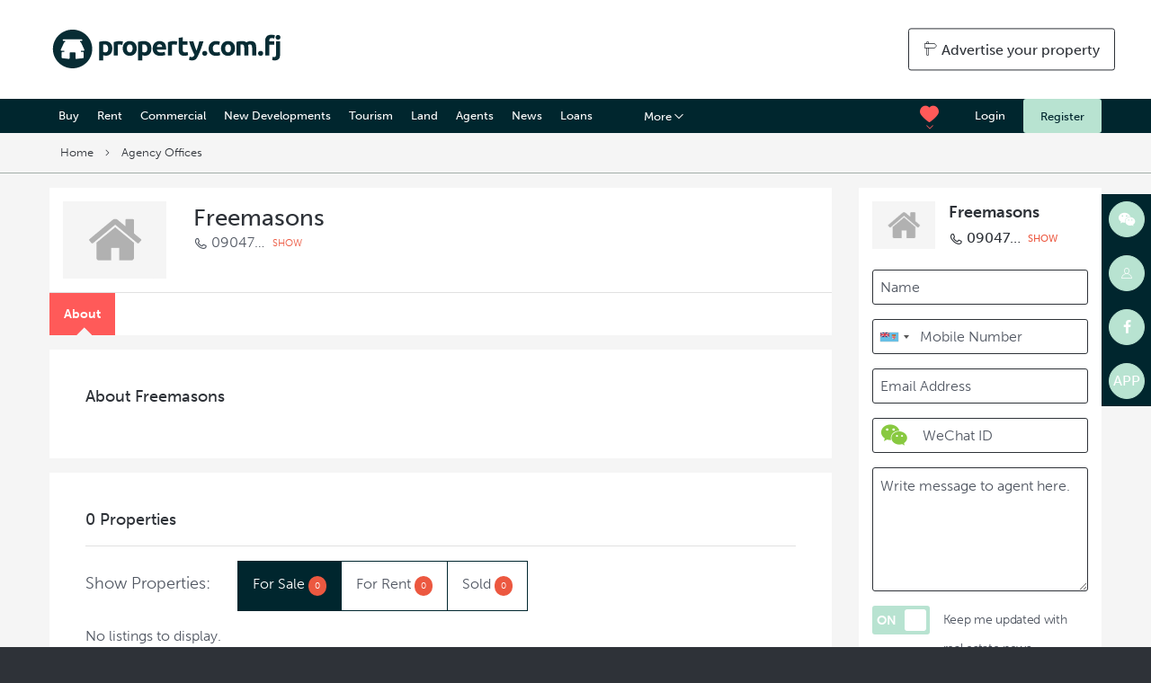

--- FILE ---
content_type: text/html; charset=utf-8
request_url: https://www.property.com.fj/offices/freemasons-304/
body_size: 10903
content:




<!DOCTYPE html>
<!--[if lt IE 7]>      <html class="no-js lt-ie9 lt-ie8 lt-ie7"> <![endif]-->
<!--[if IE 7]>         <html class="no-js lt-ie9 lt-ie8"> <![endif]-->
<!--[if IE 8]>         <html class="no-js lt-ie9"> <![endif]-->
<!--[if gt IE 8]><!--> <html class="no-js"> <!--<![endif]-->
    <head >
        <meta charset="utf-8" />
        <meta http-equiv="X-UA-Compatible" content="IE=edge" />
        <meta name="apple-itunes-app" content="app-id= 1314147916">
        <title>Real Estate for Sale and Rent from Freemasons in Fiji | Property.com.fj</title>
        
	




	<meta name="description" content="View all properties available from Freemasons. Contact your preferred agent, agency or developer for all your property needs, from making a new investment to selling your properties.">
	<meta property="og:title" content="">
	<meta name="og:description" content="View all properties available from Freemasons. Contact your preferred agent, agency or developer for all your property needs, from making a new investment...">
	<meta property="og:url" content="https://www.property.com.fj/offices/freemasons-304/">
	<meta property="og:site_name" content="realestate.com.kh">
	

        <meta name="viewport" content="width=device-width, initial-scale=1" />
        <link rel="icon" href="/static/images/favicon.ico" type="image/x-icon" />
        <link rel="apple-touch-icon" sizes="180x180" href="/static/favicon/apple-touch-icon.png">
        <link rel="icon" type="image/png" sizes="32x32" href="/static/favicon/favicon-32x32.png">
        <link rel="icon" type="image/png" sizes="16x16" href="/static/favicon/favicon-16x16.png">
        <link rel="manifest" href="/static/favicon/manifest.json">
        <link rel="mask-icon" href="/static/favicon/safari-pinned-tab.svg" color="#88c940">
        <link rel="shortcut icon" href="/static/favicon/favicon.ico">

        <meta name="msapplication-config" content="/static/favicon/browserconfig.xml">
        <meta name="theme-color" content="#1c3c3d">


        
            
            
                
                    <link rel="alternate" hreflang="x-default" href="https://www.property.com.fj/offices/freemasons-304/" />
                
            
                
                    <link rel="alternate" hreflang="zh-cn" href="https://www.property.com.fj/zh-cn/%E5%8A%9E%E5%85%AC%E6%A5%BC/freemasons-304/" />
                
            
        

        
        <link rel="stylesheet" type="text/css" href="/static/css/main.css?20180925024622">
        
          
        
        <script src="https://use.typekit.net/vdc7zry.js" async defer></script>

        <!-- smart banners for android -->
        <script src="/static/js/smartbanner.min.js"></script>
        <meta name="smartbanner:title" content="Property.com.fj">
        <meta name="smartbanner:author" content="Digital Classifieds Group Pty Ltd">
        <meta name="smartbanner:price" content="FREE">
        <meta name="smartbanner:price-suffix-google" content=" - In Google Play">
        <meta name="smartbanner:icon-google" content="/static/img/google-play.png">
        <meta name="smartbanner:button" content="VIEW">
        <meta name="smartbanner:button-url-google" content="https://play.google.com/store/apps/details?id=com.propertyfifji&hl=en">
        <meta name="smartbanner:enabled-platforms" content="android">

         <link rel="stylesheet" href="/static/css/smartbanner.min.css">
         <!-- END smart banners for android -->

        
        <script>document.createElement('picture')</script>
        <script src="/static/js/head.js?20180925024622" async></script>

        
            <!-- Google Tag Manager -->
            <script>(function(w,d,s,l,i){w[l]=w[l]||[];w[l].push({'gtm.start':
            new Date().getTime(),event:'gtm.js'});var f=d.getElementsByTagName(s)[0],
            j=d.createElement(s),dl=l!='dataLayer'?'&l='+l:'';j.async=true;j.src=
            'https://www.googletagmanager.com/gtm.js?id='+i+dl;f.parentNode.insertBefore(j,f);
            })(window,document,'script','dataLayer','GTM-TM662QD');</script>
            <!-- End Google Tag Manager -->

            <!-- Facebook Pixel Code -->
            <script>
               !function (f, b, e, v, n, t, s) {
                   if (f.fbq)
                       return;
                   n = f.fbq = function () {
                       n.callMethod ? n.callMethod.apply(n, arguments) : n.queue.push(arguments)
                   };
                   if (!f._fbq)
                       f._fbq = n;
                   n.push = n;
                   n.loaded = !0;
                   n.version = '2.0';
                   n.queue = [];
                   t = b.createElement(e);
                   t.async = !0;
                   t.src = v;
                   s = b.getElementsByTagName(e)[0];
                   s.parentNode.insertBefore(t, s)
               }(window, document, 'script', '//connect.facebook.net/en_US/fbevents.js');
               fbq('init', '1457487811242396');
               fbq('track', 'PageView');
             </script>
             <noscript><img height="1" width="1" style="display:none" src="https://www.facebook.com/tr?id=1457487811242396&ev=PageView&noscript=1" /></noscript>
             <!-- End Facebook Pixel Code -->
        
    </head>

    <body class="language-en office-full-display">
    
    
    <!-- Google Tag Manager (noscript) -->
    <noscript><iframe src="https://www.googletagmanager.com/ns.html?id=GTM-TM662QD"
    height="0" width="0" style="display:none;visibility:hidden"></iframe></noscript>
    <!-- End Google Tag Manager (noscript) -->
    

        <header>
        
            <section id="branding" class="branding show-for-large">
                <div class="row">
                    <div class="columns">
                        <div class="logo"><a href="/" title="Real Estate Fiji - Fiji&#039;s Home of Real Estate"><img src="/static/img/logo-green.svg" alt="Real Estate Fiji - Fiji&#039;s Home of Real Estate"></a></div>
                            <div class="advertise"><a href="/advertise-your-property"
                            class="button hollow"><span class="icon-sign"></span> Advertise your property</a></div>
                    </div>
                </div>
            </section>
            
<div data-sticky-container >
    <section class="nav-wrapper sticky" data-sticky data-check-every="0" data-sticky-on="smallport" data-margin-top="0" data-top-anchor="branding:bottom">
        <div class="row hide-for-large">
            <div class="columns">
                <div class="mobile-logo"><a href="/" title="Real Estate Fiji - Fiji&#039;s Home of Real Estate"><img src="/static/img/logo-white.svg" alt="Real Estate Fiji - Fiji&#039;s Home of Real Estate"></a></div>
            </div>
            <div class="mobile-menu-toggle"><a href="#"><span class="icon-menu"></span></a></div>
            <div class="mobile-user-toggle"><a href="#"><span class="icon-person"></span></a></div>
        </div>
        <div class="row show-for-large">
            <div class="columns">
                <div class="navigation">
                    
<nav class='greedy'>
  <ul class='links'>
    <li><a href="/buy/" class="">Buy</a></li>
    <li><a href="/rent/" class="">Rent</a></li>
    <li><a href="/commercial/" class="">Commercial</a></li>
    <li><a href="/new-developments/" class="">New Developments</a></li>
    <li><a href="/tourism/" class="">Tourism</a></li>
    <li><a href="/land/search/" class="">Land</a></li>
    <li><a href="/real-estate-agency-fiji" class="">Agents</a></li>
    <li><a href="/news/" class="">News</a></li>
    <li>
      <a href="/banks-finance/" class="">Loans</a>
    </li>
    <li>
      <a href="/insurance/" class="">Insurance</a>
    </li>
    
    
      <li><a href="/app/" class="">Download App</a></li>
    
      <li><a href="/fiji-property-survey-2018/" class="">Fiji Property Survey 2018</a></li>
    
      <li><a href="/magazine/" class="">Magazine</a></li>
    
    
      <li><a href="/location-profiles/" class="">Location Profiles</a></li>
    
  </ul>
  <button class="float-right" data-toggle="hidden-links">More <span class="icon-down"></span></button>
  <div class="dropdown-pane bottom small" id="hidden-links" data-dropdown data-close-on-click="true" data-h-offset="11">
  <ul class='hidden-links'></ul>
    </div>
</nav>

                </div>
                
                    <div class="auth-wrapper">
                        <a href="/login/" class="login">Login</a><a href="/register/" class="button">Register</a>
                    </div>
                
                
<div class="saved-dropdown">
    <button data-toggle="favourites"><span class="icon-heart"></span></button>
    <div class="dropdown-pane bottom" id="favourites" data-dropdown data-close-on-click="true">
    
    <div class="reveal-inner">
        <p><b>Register Now</b></p>
        <p>Login or register an account to save your favourite properties and searches.</p>
        <p> <a href="/register/" class="button highlight expanded">Register</a></p>
    </div>
    
    </div>
</div>

                

            </div>
        </div>
    </section>

</div>



<div class="mobile-menu">
    <div class="mobile-close">
        <span class="icon-close"></span>
    </div>
    <ul class="vertical menu" data-accordion-menu>

        <li><a href="#"><span class="icon-earth"></span> Site language: <img src="/static/img/flags/en.svg" alt="" class="flag"> </a>
            <ul class="menu vertical nested">

                   
                       
                       
                       
                           <li><form action="/i18n/setlang/" method="post" class="js-set-language">
                                <input type='hidden' name='csrfmiddlewaretoken' value='DsSAY9hb4RbCTeUlxB0TzkFpOUrsrDSM' />
                                <input type="hidden" name="next" value="/">
                                <input type="hidden" name="language" value="en">
                                <a href="#" data-lang="en" data-next="/offices/freemasons-304/" class="selected"><img src="/static/img/flags/en.svg" alt="" class="flag"> English</a></form></li>
                           
                       
                       
                           <li><form action="/i18n/setlang/" method="post" class="js-set-language">
                                <input type='hidden' name='csrfmiddlewaretoken' value='DsSAY9hb4RbCTeUlxB0TzkFpOUrsrDSM' />
                                <input type="hidden" name="next" value="/">
                                <input type="hidden" name="language" value="en">
                                <a href="#" data-lang="zh-cn" data-next="/zh-cn/%E5%8A%9E%E5%85%AC%E6%A5%BC/freemasons-304/" ><img src="/static/img/flags/zh-cn.svg" alt="" class="flag"> 简体中文</a></form></li>
                           
                       
                   

            </ul>
        </li>

            <li><a href="/"><span class="icon-search"></span> Search properties</a></li>
            <li><a href="/buy/">Buy</a></li>
            <li><a href="/rent/">Rent</a></li>
            <li><a href="/commercial/">Commercial</a></li>
            <li><a href="/new-developments/">New Developments</a></li>
            <li><a href="/tourism/">Tourism</a></li>
            <li><a href="/land/search/">Land</a></li>

            <li><a href="/news/">News</a></li>
            <li><a href="/real-estate-agency-fiji">Agents</a></li>
        <li>
            <a href="#">More</a>
            <ul class="menu vertical nested">
                
                <li>
                    <a href="/banks-finance/">Loans and Mortgages</a>
                </li>
                <li>
                    <a href="/insurance/">Insurance</a>
                </li>
                <li><a href="/location-profiles/">Location Profiles</a></li>
                
                    <li><a href="/app/">Download App</a></li>
                
                    <li><a href="/fiji-property-survey-2018/">Fiji Property Survey 2018</a></li>
                
                    <li><a href="/magazine/">Magazine</a></li>
                
                
                  <li><a href="/location-profiles/" class="">Location Profiles</a></li>
                
            </ul>
        </li>
    </ul>
</div>


<div class="mobile-user">
    <div class="mobile-close">
        <span class="icon-close"></span>
    </div>
    <ul class="vertical menu" data-accordion-menu>
        <li><a href="/advertise-your-property"><span class="icon-sign"></span> Advertise my properties</a></li>
        
    </ul>
    <div class="mobile-button-wrapper">
        
        <a href="/login/" class="button light expanded">Login</a>
        <a href="/register/" class="button expanded">Register</a>
        
    </div>
</div>


        
        </header>

        
        <main>
        
        


        
        


<section class="breadcrumbs show-for-medium">
    <div class="row">
        <div class="columns">
            <ul>
                <li>&nbsp;&nbsp;&nbsp;<a href="/">Home</a></li>
                
                
                
                
                
                
                
                
                
                
                
                
                
                    
                        <li><a href="/real-estate-agency-fiji">Agency Offices</a></li>
                    
                
            </ul>
        </div>
    </div>
</section>


<div class="row">
	<div class="large-18 columns">

		<section class="office-card-featured">
			<div class="row">
				<div class="smallport-8 small-7 mediumport-5 medium-4 large-4 columns">
					<div class="office-photo">
						<img src="/static/img/office_placeholder.png" alt="">
					</div>
				</div>
				<div class="large-18 columns">
					<h1 class="office-name">
						
							Freemasons
						
					</h1>
											
					<p class="office-address"></p>
					<p class="office-phone"><span class="icon-phone"></span> <span class="hide-phone">09047018548</span> <span class="show-phone">SHOW</span></p>
										
				</div>
				<div class="smallport-24 large-24 columns office-navigation row collapse">
					<a href="" class="active">About</a>
					
				</div>
			</div>
		</section>

		<section class="office-tabbed-info">
			<div class="row">
				<div class="columns">
					<h2>About Freemasons</h2>
					<div class="office-description office-read-more">
						<p></p>
					</div>
				</div>
			</div>
		</section>

		<section class="office-properties">
			
			<div class="total-property-count">
				<h3>0 Properties</h3>
			</div>
			<div class="property-navigation">
				<div class="row">
					<div class="large-6 shrink columns">
						<p>Show Properties:</p>
					</div>
					<div class="smallport-24 small-18 large-18 expand columns">
						<ul class="tabs" data-tabs id="listing-tabs">
							<li class="tabs-title is-active"><a href="#panel1" aria-selected="true">For Sale
							<span class="badge alert">0</span></a></li>
							<li class="tabs-title"><a href="#panel2">For Rent
							<span class="badge alert">0</span>
							</a></li>
							<li class="tabs-title"><a href="#panel3">Sold
							<span class="badge alert">0</span>
							</a></li>
						</ul>
					</div>
				</div>
			</div>
			<div class="tabs-content" data-tabs-content="listing-tabs">
				<div class="tabs-panel is-active listing-container" id="panel1">
					
						<div class="no-listings">No listings to display.</div>
					
				</div>
				<div class="tabs-panel listing-container" id="panel2">
					
						<div class="no-listings">No listings to display.</div>
					
				</div>
				<div class="tabs-panel listing-container" id="panel3">
					
						<div class="no-listings">No listings to display.</div>
					
				</div>
			</div>


		</section>

		<section class="office-details-featured">
			<div class="bottom-office-card row">
				<div class="smallport-7 large-3 columns">
					<div class="office-photo">
						<div class="office-thumb lazyload" data-sizes="auto" data-bgset="/static/img/office_placeholder.png"></div>
					</div>
				</div>
				<div class="large-18 columns">
					<h2>Freemasons</h2>
					
						<h3 class="office-phone">
							<span class="icon-phone"></span> <span class="hide-phone">09047018548</span> <span class="show-phone">SHOW</span>
						</h3>
					
					
				</div>
			</div>

			<form data-abide novalidate data-office-enquiry>
				<input type='hidden' name='csrfmiddlewaretoken' value='DsSAY9hb4RbCTeUlxB0TzkFpOUrsrDSM' />
				<input type="hidden" name="office" value="304">
				<div class="row">
					<div class="smallport-24 mediumport-12 columns">
						<input type="text" id="contact-office-form-name" name="contact_name" placeholder="Name" value="
">
						<input type="tel" id="contact-office-form-mobile" name="contact_number" placeholder="Mobile Number" class="intl-phone" value="
">
						<input type="text" id="contact-office-form-email" name="from_email" placeholder="Email Address" value="
">
						<label class="developer-wechat">
							<span class="icon-wechat"></span>
							<input type="text" name="wechat_id" placeholder="WeChat ID">
						</label>
						<textarea cols="30" rows="5" id="contact-office-form-comment" name="message" required placeholder="Write message to agent here."></textarea>
						<div class="row">
							<div class="smallport-5 large-5 columns">
								<div class="switch">
									<input class="switch-input" id="contact-office-form-newsletter" type="checkbox" name="newsletter" checked="checked">
									<label class="switch-paddle" for="contact-office-form-newsletter">
										<span class="switch-active" aria-hidden="true">ON</span>
										<span class="switch-inactive" aria-hidden="true">OFF</span>
									</label>
								</div>
							</div>
							<div class="large-19 columns">
								<p class="reduce-space">Keep me updated with real estate news</p>
							</div>
						</div>
					</div>
					<div class="smallport-24 mediumport-12 columns">

						<div class="form-heading"><strong>I am interested in:</strong><br><br></div>
						<div class="row">
							<div class="smallport-5 large-5 columns">
								<div class="switch">
									<input class="switch-input" id="contact-office-form-contact-via-phone" type="checkbox" name="contact-via-phone">
									<label class="switch-paddle" for="contact-office-form-contact-via-phone">
										<span class="switch-active" aria-hidden="true">ON</span>
										<span class="switch-inactive" aria-hidden="true">OFF</span>
									</label>
								</div>
							</div>
							<div class="large-19 columns">
								<p>Call me by phone</p>
							</div>
						</div>
						<div class="row">
							<div class="smallport-5 large-5 columns">
								<div class="switch">
									<input class="switch-input" id="contact-office-form-contact-via-email" type="checkbox" name="contact-via-email">
									<label class="switch-paddle" for="contact-office-form-contact-via-email">
										<span class="switch-active" aria-hidden="true">ON</span>
										<span class="switch-inactive" aria-hidden="true">OFF</span>
									</label>
								</div>
							</div>
							<div class="large-19 columns">
								<p>Please reply to me via email</p>
							</div>
						</div>
						<div class="row">
							<div class="smallport-5 large-5 columns">
								<div class="switch">
									<input class="switch-input" id="contact-office-form-interested-in-buying" type="checkbox" name="interested-in-buying">
									<label class="switch-paddle" for="contact-office-form-interested-in-buying">
										<span class="switch-active" aria-hidden="true">ON</span>
										<span class="switch-inactive" aria-hidden="true">OFF</span>
									</label>
								</div>
							</div>
							<div class="large-19 columns">
								<p>I am interested in buying a property</p>
							</div>
						</div>
						<div class="row">
							<div class="smallport-5 large-5 columns">
								<div class="switch">
									<input class="switch-input" id="contact-office-form-interested-in-selling-leasing-out" type="checkbox" name="interested-in-selling-leasing-out">
									<label class="switch-paddle" for="contact-office-form-interested-in-selling-leasing-out">
										<span class="switch-active" aria-hidden="true">ON</span>
										<span class="switch-inactive" aria-hidden="true">OFF</span>
									</label>
								</div>
							</div>
							<div class="large-19 columns">
								<p>I would like to sell/rent my property</p>
							</div>
						</div>
						<div class="row">
						    <div class="smallport-5 large-5 columns shrink">
								<div class="switch">
								  <input class="switch-input" id="listing-enquiry-wechat-contact" type="checkbox" name="wechat-contact" data-message="I would like wechat contact">
								<label class="switch-paddle" for="listing-enquiry-wechat-contact">
										<span class="switch-active" aria-hidden="true">ON</span>
										<span class="switch-inactive" aria-hidden="true">OFF</span>
								    </label>
								</div>
						    </div>
						    <div class="columns expand">
								<p>Contact me via WeChat</p>
						    </div>
						</div>
					</div>
					<div class="columns">
						<button type="submit" class="button expanded highlight">Message office</button>
						<div class="form-success-message">Your enquiry has been successfuly submitted.</div>
						<div class="form-failure-message">There was an error submitting your enquiry, please try again later.</div>
					</div>
				</div>
			</form>
		</section>

	</div>
	<div class="show-for-large large-6 columns">

		<section class="office-details-featured">

			<div class="rhc-office-card row collapse">
				<div class="smallport-7 large-7 columns">
					<div class="office-photo">
						<div class="office-thumb lazyload" data-sizes="auto" data-bgset="/static/img/office_placeholder.png"></div>
					</div>
				</div>
				<div class="large-17 columns">
					<h2>Freemasons</h2>
					
						<h3 class="office-phone">
							<span class="icon-phone"></span> <span class="hide-phone">09047018548</span> <span class="show-phone">SHOW</span>
						</h3>
					 
					
				</div>
			</div>

			
				
			

			<form data-abide novalidate data-office-enquiry>
				<input type='hidden' name='csrfmiddlewaretoken' value='DsSAY9hb4RbCTeUlxB0TzkFpOUrsrDSM' />
				<input type="hidden" name="office" value="304">
				<input type="text" name="contact_name" id="contact-office-form-name" placeholder="Name" value="
">
				<input type="tel" name="contact_number" id="contact-office-form-mobile" placeholder="Mobile Number" class="intl-phone" value="
">
				<input type="email" name="from_email" id="contact-office-form-email" placeholder="Email Address" value="
">
				<label class="developer-wechat">
					<span class="icon-wechat"></span>
					<input type="text" name="wechat_id" placeholder="WeChat ID">
				</label>
				<textarea name="message" id="contact-office-form-comment" cols="30" rows="5" required placeholder="Write message to agent here."></textarea>
				<div class="row">
					<div class="smallport-5 large-7 columns">
						<div class="switch">
							<input class="switch-input" id="rhc-contact-office-form-newsletter-subscribe" type="checkbox" name="newsletter-subscribe" checked="checked">
							<label class="switch-paddle" for="rhc-contact-office-form-newsletter-subscribe">
								<span class="switch-active" aria-hidden="true">ON</span>
								<span class="switch-inactive" aria-hidden="true">OFF</span>
							</label>
						</div>
					</div>
					<div class="large-17 columns">
						<p class="reduce-space">Keep me updated with real estate news</p>
					</div>
				</div>
				<button type="submit" class="button expanded highlight">Message office</button>
				<div class="form-success-message">Your enquiry has been successfuly submitted.</div>
				<div class="form-failure-message">There was an error submitting your enquiry, please try again later.</div>
			</form>
		</section>

		<div class="banner-block show-for-medium">
	        <div class="banner size-270x600" data-ad-block="office_detail_view_rhc_1"></div>
		<!-- <div class="banner size-270x600" data-ad-block="office_detail_view_rhc_1"></div> -->
	    </div>

	</div>
</div>


<script id="property-card-small-template" type="text/x-handlebars-template">
<div class="property-card row collapse">
	<a href="{{url}}" class="property-url"></a>
	<div class="property-image large-6 columns">
		<div class="listing-thumb lazyload" data-sizes="auto" data-bgset="{{images.0.url}}"></div>
	</div>
	<div class="property-details large-18 columns">
		<span class="property-type">{{categories}}</span>
		<span class="price">{{price_text}}</span> <span class="property-area">1,000/m2</span>
		<div class="property-stats row">
			<div class="large-6 columns">
				<span class="parking"><i class="icon-parking"></i> {{garages}}</span>
			</div>
			<div class="large-6 columns">
				<span class="beds"><i class="icon-bed"></i> {{bedrooms}}</span>
			</div>
			<div class="large-6 columns">
				<span class="bathrooms"><i class="icon-bath"></i> {{bathrooms}}</span>
			</div>
			<div class="large-6 columns">
				<span class="area"><i class="icon-sqm"></i> {{total_area}}</span>
			</div>
		</div>							
	</div>
</div>
</script>



<div class="reveal" id="social-sharing-modal" data-reveal>
	<div class="reveal-header">
		<h3>Share this property</h3>
	</div>
	<div class="reveal-inner">
		<div class="row">
			<div class="column">
				<a class="blog-social-link facebook-link" target="_blank" href="https://www.facebook.com/sharer/sharer.php?u=www.property.com.fj/offices/freemasons-304/">
					<i class="icon-facebook"></i>
				</a>
			</div>
			<div class="column">
				<a class="blog-social-link linkedin-link" target="_blank" href="https://www.linkedin.com/shareArticle?mini=true&url=www.property.com.fj/offices/freemasons-304/&title=">
					<i class="icon-linkedin"></i>
				</a>
			</div>
			<div class="column">
				<a class="blog-social-link twitter-link" target="_blank" href="https://twitter.com/home?status=www.property.com.fj/offices/freemasons-304/">
					<i class="icon-twitter"></i>
				</a>
			</div>
			
			<div class="column">
				<a href="https://www.addtoany.com/add_to/wechat?linkurl=www.property.com.fj/offices/freemasons-304/" target="_blank"><i class="icon-wechat"></i></a>
			</div>
		</div>
	</div>
	<button class="close-button" data-close aria-label="Close modal" type="button">
		<span aria-hidden="true">&times;</span>
	</button>
</div>



        <section class="placeholder"></section>
        </main>
        

        <footer>
        
            <div class="fix-menu show-for-medium">
                <div class="fix-icon-right">
                    <a href="#">
                        <span class="icon-wechat"></span>
                    </a>
                    <div class="fix-content barcodeContent">
                        <img src="/static/images/qr_code.png">
                    </div>
                </div>
                <div class="fix-icon-right">
                    <a href="#">
                        <span class="icon-person"></span>
                    </a>
                    <div class="fix-content barcodeContent">
                        <img src="/static/images/qr_code.png">
                    </div>
                </div>
                <div class="fix-icon-right">
                    <a href="https://www.facebook.com/property.com.fj/">
                        <span class="icon-facebook"></span>
                    </a>
                </div>
                <div class="fix-icon-right">
                    <a href="https://www.property.com.fj/app/">
                        <b>APP</b>
                    </a>
                </div>
            </div>
            


<section class="listing-links show-for-medium">
    <div class="row">
        <div class="columns">
            <ul class="tabs" data-tabs id="listing-tabs">
                <li class="tabs-title is-active"><a href="#panel-estate" aria-selected="true">Real Estate For Sale</a></li>
                <li class="tabs-title"><a href="#panel-villas">Houses</a></li>
                <li class="tabs-title"><a href="#panel-condos">Flats & Apartments</a></li>
                <li class="tabs-title"><a href="#panel-boreys">Tourism</a></li>
                <li class="tabs-title"><a href="#panel-land">Land</a></li>
                <li class="tabs-title"><a href="#panel-areas">Popular Areas</a></li>
                <li class="tabs-title"><a href="#panel-searches">Popular Searches</a></li>
            </ul>
            <div class="tabs-content" data-tabs-content="listing-tabs">
            
                <div class="tabs-panel is-active" id="panel-estate">
                    <div class="row collapse">
                    
                    
                        <div class="columns">
                            <ul>
                    
                       <li><a href="/real-estate-for-sale-in/town-nadi/" title="Real Estate for Sale in Nadi">Real Estate for sale in Nadi</a></li>
                    
                        
                        
                    
                    
                    
                       <li><a href="/real-estate-for-sale-in/region-central/" title="Real Estate for Sale in Central">Real Estate for sale in Central</a></li>
                    
                        
                        
                    
                    
                    
                       <li><a href="/real-estate-for-sale-in/town-ba/" title="Real Estate for Sale in Ba">Real Estate for sale in Ba</a></li>
                    
                        
                            </ul>
                        </div>
                        <div class="columns">
                            <ul>
                        
                        
                    
                    
                    
                       <li><a href="/real-estate-for-sale-in/town-denarau/" title="Real Estate for Sale in Denarau">Real Estate for sale in Denarau</a></li>
                    
                        
                        
                    
                    
                    
                       <li><a href="/real-estate-for-sale-in/town-lautoka/" title="Real Estate for Sale in Lautoka">Real Estate for sale in Lautoka</a></li>
                    
                        
                        
                    
                    
                    
                       <li><a href="/real-estate-for-sale-in/region-western/" title="Real Estate for Sale in Western">Real Estate for sale in Western</a></li>
                    
                        
                            </ul>
                        </div>
                        <div class="columns">
                            <ul>
                        
                        
                    
                    
                    
                       <li><a href="/real-estate-for-sale-in/town-suva/" title="Real Estate for Sale in Suva">Real Estate for sale in Suva</a></li>
                    
                        
                        
                    
                    
                    
                       <li><a href="/real-estate-for-sale-in/region-northern/" title="Real Estate for Sale in Northern">Real Estate for sale in Northern</a></li>
                    
                        
                        
                    
                    
                    
                       <li><a href="/real-estate-for-sale-in/town-bua/" title="Real Estate for Sale in Bua">Real Estate for sale in Bua</a></li>
                    
                            </ul>
                        </div>
                    
                    
                    </div>
                </div>

                <div class="tabs-panel" id="panel-villas">
                    <div class="row collapse">
                    
                    
                        <div class="columns">
                            <ul>
                    
                       <li><a href="/house-for-sale-in/town-nadi/" title="House for Sale in Nadi">House for sale in Nadi</a></li>
                    
                        
                        
                    
                    
                    
                       <li><a href="/house-for-sale-in/region-central/" title="House for Sale in Central">House for sale in Central</a></li>
                    
                        
                        
                    
                    
                    
                       <li><a href="/house-for-sale-in/town-ba/" title="House for Sale in Ba">House for sale in Ba</a></li>
                    
                        
                            </ul>
                        </div>
                        <div class="columns">
                            <ul>
                        
                        
                    
                    
                    
                       <li><a href="/house-for-sale-in/town-denarau/" title="House for Sale in Denarau">House for sale in Denarau</a></li>
                    
                        
                        
                    
                    
                    
                       <li><a href="/house-for-sale-in/town-lautoka/" title="House for Sale in Lautoka">House for sale in Lautoka</a></li>
                    
                        
                        
                    
                    
                    
                       <li><a href="/house-for-sale-in/region-western/" title="House for Sale in Western">House for sale in Western</a></li>
                    
                        
                            </ul>
                        </div>
                        <div class="columns">
                            <ul>
                        
                        
                    
                    
                    
                       <li><a href="/house-for-sale-in/town-suva/" title="House for Sale in Suva">House for sale in Suva</a></li>
                    
                        
                        
                    
                    
                    
                       <li><a href="/house-for-sale-in/region-northern/" title="House for Sale in Northern">House for sale in Northern</a></li>
                    
                        
                        
                    
                    
                    
                       <li><a href="/house-for-sale-in/town-bua/" title="House for Sale in Bua">House for sale in Bua</a></li>
                    
                            </ul>
                        </div>
                    
                    
                    </div>
                </div>
                <div class="tabs-panel" id="panel-condos">
                    <div class="row collapse">
                    
                    
                        <div class="columns">
                            <ul>
                    
                       <li><a href="/apartment-for-sale-in/town-nadi/" title="Apartment for Sale in Nadi">Apartment for sale in Nadi</a></li>
                    
                        
                        
                    
                    
                    
                       <li><a href="/apartment-for-sale-in/region-central/" title="Apartment for Sale in Central">Apartment for sale in Central</a></li>
                    
                        
                        
                    
                    
                    
                       <li><a href="/apartment-for-sale-in/town-ba/" title="Apartment for Sale in Ba">Apartment for sale in Ba</a></li>
                    
                        
                            </ul>
                        </div>
                        <div class="columns">
                            <ul>
                        
                        
                    
                    
                    
                       <li><a href="/apartment-for-sale-in/town-denarau/" title="Apartment for Sale in Denarau">Apartment for sale in Denarau</a></li>
                    
                        
                        
                    
                    
                    
                       <li><a href="/apartment-for-sale-in/town-lautoka/" title="Apartment for Sale in Lautoka">Apartment for sale in Lautoka</a></li>
                    
                        
                        
                    
                    
                    
                       <li><a href="/apartment-for-sale-in/region-western/" title="Apartment for Sale in Western">Apartment for sale in Western</a></li>
                    
                        
                            </ul>
                        </div>
                        <div class="columns">
                            <ul>
                        
                        
                    
                    
                    
                       <li><a href="/apartment-for-sale-in/town-suva/" title="Apartment for Sale in Suva">Apartment for sale in Suva</a></li>
                    
                        
                        
                    
                    
                    
                       <li><a href="/apartment-for-sale-in/region-northern/" title="Apartment for Sale in Northern">Apartment for sale in Northern</a></li>
                    
                        
                        
                    
                    
                    
                       <li><a href="/apartment-for-sale-in/town-bua/" title="Apartment for Sale in Bua">Apartment for sale in Bua</a></li>
                    
                            </ul>
                        </div>
                    
                    
                    </div>
                </div>

                <div class="tabs-panel" id="panel-apartment">
                    <div class="row collapse">
                    
                    
                        <div class="columns">
                            <ul>
                    
                       <li><a href="/apartment-for-sale-in/town-nadi/" title="Apartment for Sale in Nadi">Apartment for sale in Nadi</a></li>
                    
                        
                        
                    
                    
                    
                       <li><a href="/apartment-for-sale-in/region-central/" title="Apartment for Sale in Central">Apartment for sale in Central</a></li>
                    
                        
                        
                    
                    
                    
                       <li><a href="/apartment-for-sale-in/town-ba/" title="Apartment for Sale in Ba">Apartment for sale in Ba</a></li>
                    
                        
                            </ul>
                        </div>
                        <div class="columns">
                            <ul>
                        
                        
                    
                    
                    
                       <li><a href="/apartment-for-sale-in/town-denarau/" title="Apartment for Sale in Denarau">Apartment for sale in Denarau</a></li>
                    
                        
                        
                    
                    
                    
                       <li><a href="/apartment-for-sale-in/town-lautoka/" title="Apartment for Sale in Lautoka">Apartment for sale in Lautoka</a></li>
                    
                        
                        
                    
                    
                    
                       <li><a href="/apartment-for-sale-in/region-western/" title="Apartment for Sale in Western">Apartment for sale in Western</a></li>
                    
                        
                            </ul>
                        </div>
                        <div class="columns">
                            <ul>
                        
                        
                    
                    
                    
                       <li><a href="/apartment-for-sale-in/town-suva/" title="Apartment for Sale in Suva">Apartment for sale in Suva</a></li>
                    
                        
                        
                    
                    
                    
                       <li><a href="/apartment-for-sale-in/region-northern/" title="Apartment for Sale in Northern">Apartment for sale in Northern</a></li>
                    
                        
                        
                    
                    
                    
                       <li><a href="/apartment-for-sale-in/town-bua/" title="Apartment for Sale in Bua">Apartment for sale in Bua</a></li>
                    
                            </ul>
                        </div>
                    
                    
                    </div>
                </div>

                <div class="tabs-panel" id="panel-boreys">
                    <div class="row collapse">
                    
                    
                        <div class="columns">
                            <ul>
                    
                       <li><a href="/tourism-for-sale-in/town-nadi/" title="Tourism for Sale in Nadi">Tourism for sale in Nadi</a></li>
                    
                        
                        
                    
                    
                    
                       <li><a href="/tourism-for-sale-in/region-central/" title="Tourism for Sale in Central">Tourism for sale in Central</a></li>
                    
                        
                        
                    
                    
                    
                       <li><a href="/tourism-for-sale-in/town-ba/" title="Tourism for Sale in Ba">Tourism for sale in Ba</a></li>
                    
                        
                            </ul>
                        </div>
                        <div class="columns">
                            <ul>
                        
                        
                    
                    
                    
                       <li><a href="/tourism-for-sale-in/town-denarau/" title="Tourism for Sale in Denarau">Tourism for sale in Denarau</a></li>
                    
                        
                        
                    
                    
                    
                       <li><a href="/tourism-for-sale-in/town-lautoka/" title="Tourism for Sale in Lautoka">Tourism for sale in Lautoka</a></li>
                    
                        
                        
                    
                    
                    
                       <li><a href="/tourism-for-sale-in/region-western/" title="Tourism for Sale in Western">Tourism for sale in Western</a></li>
                    
                        
                            </ul>
                        </div>
                        <div class="columns">
                            <ul>
                        
                        
                    
                    
                    
                       <li><a href="/tourism-for-sale-in/town-suva/" title="Tourism for Sale in Suva">Tourism for sale in Suva</a></li>
                    
                        
                        
                    
                    
                    
                       <li><a href="/tourism-for-sale-in/region-northern/" title="Tourism for Sale in Northern">Tourism for sale in Northern</a></li>
                    
                        
                        
                    
                    
                    
                       <li><a href="/tourism-for-sale-in/town-bua/" title="Tourism for Sale in Bua">Tourism for sale in Bua</a></li>
                    
                            </ul>
                        </div>
                    
                    
                    </div>
                </div>

                <div class="tabs-panel" id="panel-land">
                    <div class="row collapse">
                    
                    
                        <div class="columns">
                            <ul>
                    
                       <li><a href="/land-for-sale-in/town-nadi/" title="Land for Sale in Nadi">Land for sale in Nadi</a></li>
                    
                        
                        
                    
                    
                    
                       <li><a href="/land-for-sale-in/region-central/" title="Land for Sale in Central">Land for sale in Central</a></li>
                    
                        
                        
                    
                    
                    
                       <li><a href="/land-for-sale-in/town-ba/" title="Land for Sale in Ba">Land for sale in Ba</a></li>
                    
                        
                            </ul>
                        </div>
                        <div class="columns">
                            <ul>
                        
                        
                    
                    
                    
                       <li><a href="/land-for-sale-in/town-denarau/" title="Land for Sale in Denarau">Land for sale in Denarau</a></li>
                    
                        
                        
                    
                    
                    
                       <li><a href="/land-for-sale-in/town-lautoka/" title="Land for Sale in Lautoka">Land for sale in Lautoka</a></li>
                    
                        
                        
                    
                    
                    
                       <li><a href="/land-for-sale-in/region-western/" title="Land for Sale in Western">Land for sale in Western</a></li>
                    
                        
                            </ul>
                        </div>
                        <div class="columns">
                            <ul>
                        
                        
                    
                    
                    
                       <li><a href="/land-for-sale-in/town-suva/" title="Land for Sale in Suva">Land for sale in Suva</a></li>
                    
                        
                        
                    
                    
                    
                       <li><a href="/land-for-sale-in/region-northern/" title="Land for Sale in Northern">Land for sale in Northern</a></li>
                    
                        
                        
                    
                    
                    
                       <li><a href="/land-for-sale-in/town-bua/" title="Land for Sale in Bua">Land for sale in Bua</a></li>
                    
                            </ul>
                        </div>
                    
                    
                    </div>
                </div>

                <div class="tabs-panel" id="panel-searches">
                    <div class="row collapse">
                        <div class="columns">
                            <ul>
                                <li><a href="/rent/">Property Fiji</a></li>
                                <li><a href="/buy/">Real Estate Fiji</a></li>
                                <li><a href="/real-estate-for-rent-in/town-nadi/">Property Nadi</a></li>
                            </ul>
                        </div>
                        <div class="columns">
                            <ul>
                                <li><a href="/real-estate-for-sale-in/town-nadi/">Real Estate Nadi</a></li>
                                <li><a href="/real-estate-for-rent-in/town-suva/">Property Suva</a></li>
                                <li><a href="/real-estate-for-sale-in/town-suva/">Real Estate Suva</a></li>
                            </ul>
                        </div>
                        <div class="columns">
                            <ul>
                                <li><a href="/apartment-for-sale-in/town-nadi/">Apartment Nadi</a></li>
                                <li><a href="/villa-for-sale-in/town-nadi/">Villa Nadi</a></li>
                                <li><a href="/land/search/">Land Fiji</a></li>
                            </ul>
                        </div>
                        <div class="columns">
                            <ul>
                                <li><a href="/land-for-sale-in/town-nadi/">Land Nadi</a></li>
                            </ul>
                        </div>
                    </div>
                </div>

                <div class="tabs-panel" id="panel-areas">
                    <div class="row collapse">
                        <div class="columns">
                            <h3 class="heading">Popular Regions</h3>
                            <ul>
                                
                                
                                    <li><a href="/real-estate-for-sale-in/region-central/">Central</a></li>
                                
                                    <li><a href="/real-estate-for-sale-in/region-western/">Western</a></li>
                                
                                    <li><a href="/real-estate-for-sale-in/region-northern/">Northern</a></li>
                                
                            </ul>
                        </div>
                        <div class="columns">
                            <h3 class="heading">Popular Towns</h3>
                            
                            <ul>
                                
                                    <li><a href="/real-estate-for-sale-in/town-nadi/">Nadi</a></li>
                                
                                    <li><a href="/real-estate-for-sale-in/town-lautoka/">Lautoka</a></li>
                                
                                    <li><a href="/real-estate-for-sale-in/town-denarau/">Denarau</a></li>
                                
                                    <li><a href="/real-estate-for-sale-in/town-suva/">Suva</a></li>
                                
                            </ul>
                        </div>
                    </div>
                </div>
            
        </div>
    </div>
</section>


            <section class="site-footer">
                <div class="row hide-for-medium">
                    <div class="columns text-center">
                        <div class="social-links">
                            


<ul>
    <li><a href="https://www.facebook.com/property.com.fj/" target="_blank"><span class="icon-facebook"></span></a></li>
    <li><a href="https://www.linkedin.com/company/4843037/" target="_blank"><span class="icon-linkedin"></span></a></li>
    
</ul>


                        </div>
                    </div>
                </div>
                <div class="row hide-for-medium">
                    <div class="columns shrink">
                        <div class="footer-copyright">
                            &copy; Property.com.fj
                        </div>
                    </div>
                    <div class="columns expand text-right">
                        <div class="footer-links">
                            <a href="/contact/">Contact us</a> | <a href="/privacy-policy/">Privacy</a> | <a href="#">Legal</a>
                        </div>
                    </div>
                </div>
                <div class="row show-for-medium">
                    <div class="medium-6 columns">
                        <div class="footer-logo">
                            <a href="/"><img src="/static/img/logo-white.svg" alt="property.com.fj" width="260" height="54"></a>
                        </div>
                        <div class="social-links">
                            


<ul>
    <li><a href="https://www.facebook.com/property.com.fj/" target="_blank"><span class="icon-facebook"></span></a></li>
    <li><a href="https://www.linkedin.com/company/4843037/" target="_blank"><span class="icon-linkedin"></span></a></li>
    
</ul>


                        </div>
                    </div>
                    <div class="medium-18 columns text-right">
                        <div class="footer-links">
                            <ul>
                                <li><a href="/advertise-on-propertycomfj/">Advertise with us</a></li>
                                <li><a href="/contact/">Contact us</a></li>
                                <li><a href="/login/">Login</a></li>
                                <li><a href="/contact/">Magazine/Media Sales</a></li>
                                
                                <li><a href="/legal/">Legal</a></li>
                                <li><a href="/privacy-policy/">Privacy</a></li>
                                <li><a href="/html-sitemap/">Site map</a></li>
                            </ul>
                        </div>
                        <div class="partner-links">
                          <span>Partner sites:</span>
                          <a href="http://www.market.com.fj" target="_blank">Market.com.fj</a> |
                          <a href="http://hausples.com.pg" target="_blank">Hausples.com.pg</a> |
                          <a href="https://marketmeri.com" target="_blank">Merketmeri.com</a> |
                          <a href="https://www.realestate.com.kh" target="_blank">Realestate.com.kh</a> |
                          <a href="https://www.yula.la/" target="_blank">Yula.la</a>
                        </div>
                    </div>
                </div>
            </section>
        
        </footer>
        
<form id="hidden-search-form" data-action-residential="/buy/" data-action-rental="/rent/" data-action-commercial="/commercial/" data-action-project="/new-developments/search/" data-action-condo="/condo/search/" data-action-borey="/boreys/search/" data-action-land="/land/search/" data-action-tourism="/tourism/search/" data-view-type="" >
     
        <select id="id_listing_type" name="listing_type">
<option value="sale">Sale</option>
<option value="lease">Lease</option>
<option value="both">Both</option>
</select>
     
        <select multiple="multiple" id="id_property_type" name="property_type">
<option value="">---------</option>
<option value="residential">Residential</option>
<option value="rental">Rental</option>
<option value="holidayrental">Holiday Rental</option>
<option value="rural">Rural</option>
<option value="land">Land</option>
<option value="commercial">Commercial</option>
<option value="business">Business</option>
<option value="project">Project</option>
<option value="condo">Condo</option>
<option value="borey">Borey</option>
</select>
     
        <select multiple="multiple" id="id_commercial_listing_type" name="commercial_listing_type">
<option value="">---------</option>
<option value="sale">Sale</option>
<option value="lease">Lease</option>
<option value="both">Both</option>
</select>
     
        <select multiple="multiple" id="id_categories" name="categories">
<optgroup label="Residential">
<option value="House">House</option>
<option value="Flat">Flat</option>
<option value="Apartment">Apartment</option>
<option value="Land/Development">Land</option>
<option value="Rural">Rural</option>
<option value="MarinaBerth">Marina Berth</option>
</optgroup>
<optgroup label="Commercial">
<option value="Retail">Retail</option>
<option value="Offices">Offices</option>
<option value="Industrial/Warehouse">Industrial</option>
<option value="Land/Development">Land</option>
<option value="Rural">Rural</option>
<option value="business">Business</option>
<option value="Hotel">Resort/Hotel</option>
<option value="Island">Island</option>
<option value="MarinaBerth">Marina Berth</option>
<option value="commercial_other">Other</option>
</optgroup>
</select>
     
        <select multiple="multiple" id="id_features" name="features">
<option value="tourism">Tourism Friendly</option>
<option value="airconditioning">Air Conditioning</option>
<option value="closetoschool">Close to Schools</option>
<option value="closetoshop">Close to Shops</option>
<option value="nearwaterfront">Near Waterfront</option>
<option value="views">Views</option>
<option value="gym">Gym</option>
<option value="rainwater">Rainwater Tank</option>
<option value="pool">Pool</option>
<option value="alarm">Alarm System</option>
<option value="securitylights">Security Lights</option>
<option value="securitywindows">Security Windows</option>
<option value="waterfront">Absolute Waterfront</option>
<option value="coastal">Beach/Coastal Property</option>
<option value="golf">Golf Property</option>
<option value="hotwater">Hot Water System</option>
<option value="fenced">Fenced</option>
<option value="securecarpark">Secure Car Park</option>
<option value="closetohealth">Close to Health Centres</option>
<option value="closetotransport">Close to Transport</option>
<option value="maidsquarters">Maid&#39;s Quarters</option>
<option value="closetoparkland">Close to Parklands</option>
</select>
     
        <select id="id_order_by" name="order_by">
<option value="relevance">Relevance</option>
<option value="price-asc">Price (Low-High)</option>
<option value="price-desc">Price (High-Low)</option>
<option value="date-asc">Date (New-Old)</option>
<option value="date-desc">Date (Old-New)</option>
</select>
     
        <input id="id_car_spaces__lte" min="0" name="car_spaces__lte" type="number" />
     
        <input id="id_car_spaces__gte" min="0" name="car_spaces__gte" type="number" />
     
        <input id="id_garages__lte" min="0" name="garages__lte" type="number" />
     
        <input id="id_garages__gte" min="0" name="garages__gte" type="number" />
     
        <input id="id_rent__lte" name="rent__lte" type="number" />
     
        <input id="id_rent__gte" name="rent__gte" type="number" />
     
        <input id="id_price__lte" name="price__lte" type="number" />
     
        <input id="id_price__gte" name="price__gte" type="number" />
     
        <input id="id_bedrooms__lte" min="0" name="bedrooms__lte" type="number" />
     
        <input id="id_bedrooms__gte" min="0" name="bedrooms__gte" type="number" />
     
        <input id="id_bathrooms__lte" min="0" name="bathrooms__lte" type="number" />
     
        <input id="id_bathrooms__gte" min="0" name="bathrooms__gte" type="number" />
     
        <input id="id_building_area_total__lte" name="building_area_total__lte" step="any" type="number" />
     
        <input id="id_building_area_total__gte" name="building_area_total__gte" step="any" type="number" />
     
        <input id="id_land_area_total__lte" name="land_area_total__lte" step="any" type="number" />
     
        <input id="id_land_area_total__gte" name="land_area_total__gte" step="any" type="number" />
     
        <select id="id_land_title" name="land_title">
<option value="" selected="selected">All</option>
<option value="native">Native Lease</option>
<option value="crown">Crown Lease</option>
<option value="freehold">Freehold</option>
</select>
     
        <input id="id_year_built__lte" name="year_built__lte" type="number" />
     
        <input id="id_year_built__gte" name="year_built__gte" type="number" />
     
        <input id="id_address_floor_level__lte" name="address_floor_level__lte" type="number" />
     
        <input id="id_address_floor_level__gte" name="address_floor_level__gte" type="number" />
     
        <select id="id_is_certified" name="is_certified">
<option value="1" selected="selected">Unknown</option>
<option value="2">Yes</option>
<option value="3">No</option>
</select>
     
        <select id="id_private_seller" name="private_seller">
<option value="1" selected="selected">Unknown</option>
<option value="2">Yes</option>
<option value="3">No</option>
</select>
     
        <input id="id_price_per_sqm__lte" name="price_per_sqm__lte" type="number" />
     
        <input id="id_price_per_sqm__gte" name="price_per_sqm__gte" type="number" />
     
        <input id="id_q" name="q" type="text" />
    
</form>

        



<style>
    .fav-header {
	position: relative;
	background-color: #e2e2e2;
    }

    .fav-header-content {
	bottom: 0;
	position: absolute;
    }

    .listing-card a.fav-header-button{
    	color: red;
	font-size: 24px;
    }

    .fav-header-button:hover{
	background-color: inherit;
    }

    .listing-card.favourite {
	border: 1px solid #2e3238;
	margin: 0 5px 5px;
    }

    .fav-alert-listing{
	padding: 0px 5px;
    }.



</style>
<script id="favourite-listing-template" type="text/x-handlebars-template">
    <div class="listing-card favourite">
      <div class="row collapse">
	    <div class="medium-7 small-7 columns">
		<a href="{{ url }}">
		   {{#if thumbnail}}<div class="listing-thumb lazyload" data-sizes="auto" data-bgset="{{ thumbnail }} 320w"></div>{{/if}}
		</a>
	    </div>
	    <div class="medium-15 small-15 columns">
		<a style="color: #000 !important" href="{{ url }}">
		    <div class="listing-content fav-listing-content">
			<div class="listing-category"><b>{{categories}}</b></div>
			<div class="listing-price">${{ price }}</div>
			<div class="listing-address" title="{{ address }}">{{address}}</div>
			<div class="listing-icons">
			    <span class="listing-icon"><span class="icon-bed"></span> {{ bedrooms }}</span>
			    <span class="listing-icon"><span class="icon-bath"></span> {{ bathrooms }}</span>
			    <span class="listing-icon"><span class="icon-sqm"></span> {{ land_area }}m<sup>2</sup></span>
			</div>
		    </div>
		</a>
	    </div>
	    <div class="medium-2 small-2 scolumns fav-header">
		<div class="fav-header-content">
		    <a href="#" class="fav-header-button" onclick=deleteFavourite({{ id }})>
			<i class="icon-trash"></i>
		    </a>
		</div>
	    </div>
      </div>
    </div>
</script>
<script id="saved-search-template" type="text/x-handlebars-template">
    <div class="listing-card favourite">
      <div class="row collapse">
	    <div class="medium-22 small-22 large-22 columns fav-alert-content">
		<a href="{{ search_url }}" style="padding: 0px 5px; color: #000 !important">
		    <div class="listing-content">
			<div class="search-name">{{ name }}</div>
			<div class="search-alert">Alert enabled: {{#if alert.enabled}}<b>Yes</b>{{else}}<b>No</b>{{/if}}</div>
		    </div>
		</a>
	    </div>
	    <div class="columns medium-2 small-2 fav-header">
		<div class="fav-header-content">
		  <a href="#" class="fav-header-button" onclick=deleteSearch('{{ id }}')>
		    <span class="icon-trash"></span></a>
		</div>
	    </div>
      </div>
    </div>
</script>



        
        <script>
            window.csrf_token = 'DsSAY9hb4RbCTeUlxB0TzkFpOUrsrDSM';
            window.listing_image_srcset_url = "/listings/__LISTING_ID__/images/__IMAGE_ID__/__WIDTH__/__SLUG__?csrfmiddlewaretoken=DsSAY9hb4RbCTeUlxB0TzkFpOUrsrDSM";
            window.listing_enquiry_url = "/api/enquiries/listing/";
            window.listing_friend_url = "/api/enquiries/friend/";
            window.agent_enquiry_url = "/api/enquiries/agent/";
            window.office_enquiry_url = "/api/enquiries/office/";
            window.hits_url = "/api/hits/";
            window.mortgage_enquiry_url = "/api/portal/mortgage-email/";
            window.save_search_url = "/api/saved-search/";
            window.favourite_url = "/api/favourites/";
            window.listing_placeholder = "/static/img/listing_placeholder.jpg";
        </script>
          
        <script type="text/javascript" src="/jsil8n/?language=en"></script>

        <script src="/static/js/jquery-2.2.4.min.js"></script>
        <script src="/static/js/body.js?20180925024622"></script>
        <script>try{Typekit.load({ async: true });}catch(e){}</script>
        
<script type="text/javascript">
// DataLayer
window.officeDataLayer =
        {
            "office_id": '304',
            "office_name": 'Freemasons',
            "office_type": 'standard',
            "address_line_2": '',
            "address_localty": '',
            "address_subdivision": '',
            "language": 'en'
        }

function logGAEvent(event_type="") {
    window.dataLayer = window.dataLayer || []
    var dataLayer = {'event' : event_type}
    
    window.dataLayer.push($.extend(window.officeDataLayer, dataLayer));
    
    return false;
}

$(document).on('click','.show-phone',function(){
    logGAEvent("officePhoneClick")
    return false;
});

$(document).on('fadeIn','.form-success-message',function(){
    logGAEvent("officeContactSubmit");
    return false;
});
</script>
<script>

var sort_options = 'newest-first';
var ajaxloader = '<div class="ajaxloader"><img src="/static/img/hourglass.gif"  alt="Loading.." title="Loading.."></div>';
var client_id = 304;
var listing_type = 'sale';
var listing_template = '#property-card-small-template';
var listing_total = 0;

$(document).ready(function() {
	$('#office_proj_select').val('0')
	$('#office_proj_select').on('change', function () {
	     var proj_id = $(this).val(); // get selected value
	     if (proj_id) {
		current_url = window.location.href.split('?')[0]
		window.location = current_url+'?selected_project_id='+proj_id;
	     }
	});

	$('[data-sort-options]').change(function() {
		var sort_options = $(this).val();
		get_office_listings(listing_type,sort_options,listing_total);
	});
	
});

	(function($){
		$(function() {
			$('.show-phone').click(function() {
				$(this).parent().children('.hide-phone').css('width','auto');
				$(this).css('display','none');
			});
		});
	})(jQuery);

</script>




    <!--Start of Tawk.to Script-->
    <script type="text/javascript">
        var Tawk_API = Tawk_API || {}, Tawk_LoadStart = new Date();
        (function () {
            var s1 = document.createElement("script"), s0 = document.getElementsByTagName("script")[0];
            s1.async = true;
            s1.src = 'https://embed.tawk.to/5976dd425dfc8255d623ec25/default';
            s1.charset = 'UTF-8';
            s1.setAttribute('crossorigin', '*');
            s0.parentNode.insertBefore(s1, s0);
        })();
    </script>
    <!--End of Tawk.to Script-->

    <script defer src="https://static.cloudflareinsights.com/beacon.min.js/vcd15cbe7772f49c399c6a5babf22c1241717689176015" integrity="sha512-ZpsOmlRQV6y907TI0dKBHq9Md29nnaEIPlkf84rnaERnq6zvWvPUqr2ft8M1aS28oN72PdrCzSjY4U6VaAw1EQ==" data-cf-beacon='{"version":"2024.11.0","token":"50dee8dd53664302bbe30bdd0955f27e","r":1,"server_timing":{"name":{"cfCacheStatus":true,"cfEdge":true,"cfExtPri":true,"cfL4":true,"cfOrigin":true,"cfSpeedBrain":true},"location_startswith":null}}' crossorigin="anonymous"></script>
</body>
</html>
